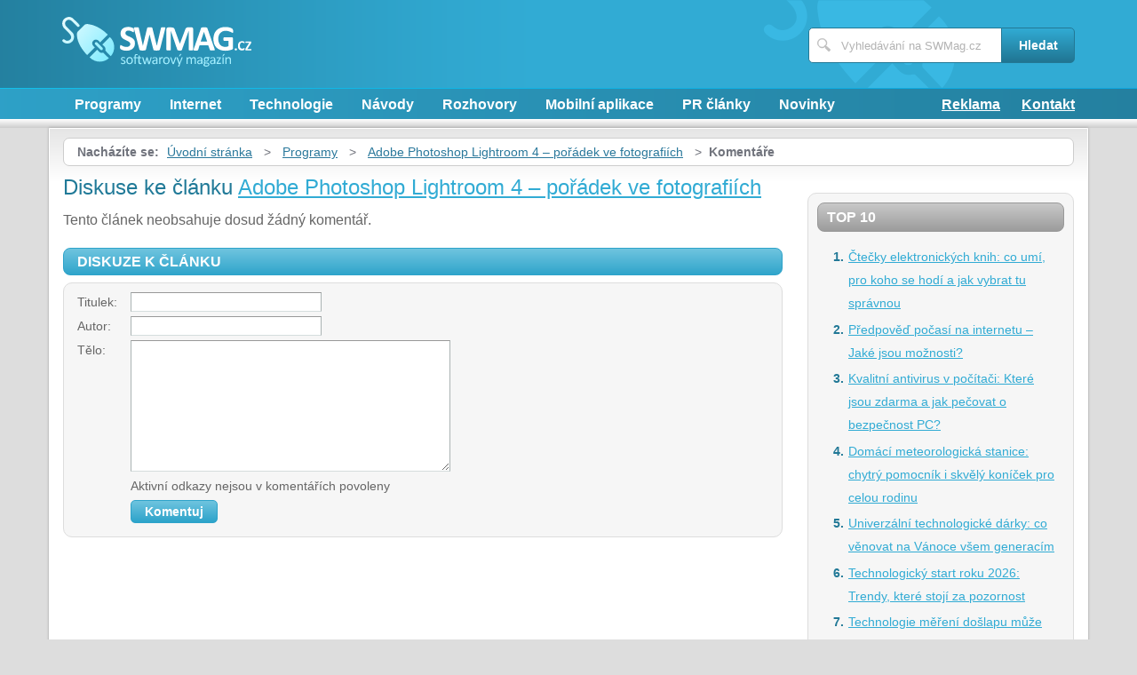

--- FILE ---
content_type: text/html; charset=UTF-8
request_url: https://www.swmag.cz/992/adobe-photoshop-lightroom-4-poradek-ve-fotografiich/komentare/
body_size: 4314
content:
<!DOCTYPE html>
<!--[if IE 7 ]>    <html lang="cs" class="ie7 no-js"> <![endif]-->
<!--[if IE 8 ]>    <html lang="cs" class="ie8 no-js"> <![endif]-->
<!--[if IE 9 ]>    <html lang="cs" class="ie9 no-js"> <![endif]-->
<!--[if (gt IE 9)|!(IE)]><!--> <html lang="cs" class="no-js"> <!--<![endif]-->
	<head>
		<meta charset="utf-8" />
		<!--[if IE]><meta http-equiv="X-UA-Compatible" content="IE=edge,chrome=1"><![endif]-->
		<meta name="author" content="all: (c) IS Development 2018; e-mail: petr@isdevelopment.cz" />
				<meta name="viewport" content="width=device-width, initial-scale=1.0, minimum-scale=1.0, maximum-scale=1.0, user-scalable=0" />
		<title>Adobe Photoshop Lightroom 4 – pořádek ve fotografiích — Komentáře — SWMag.cz</title>
					<meta name="description" content="Komentáře — Také se řadíte mezi lidi, kteří si svoje fotky z dovolené nejdříveřádně rozřadí, upraví a pak teprve je někde ukazují, tak Adobe Lightroomprostě mus ..." />
							<meta name="keywords" content="Lightroom, Adobe, fotografie, správce fotografií, fotky, foto, Lightroom 4, editor" />
							<meta property="og:title" content="Adobe Photoshop Lightroom 4 – pořádek ve fotografiích — Komentáře — SWMag.cz" />
							<meta property="og:description" content="Komentáře — Také se řadíte mezi lidi, kteří si svoje fotky z dovolené nejdříveřádně rozřadí, upraví a pak teprve je někde ukazují, tak Adobe Lightroomprostě mus ..." />
							<meta property="og:image" content="https://www.swmag.cz/assets/clanky/2012-07/clanek00992/title_clanek00992.jpg" />
				<link rel="stylesheet" type="text/css" href="/css/style.css" media="screen" />
		<link rel="stylesheet" type="text/css" href="/css/my.css" media="screen" />
		<link rel="stylesheet" type="text/css" href="/css/print.css" media="print" />
		
		<link rel="shortcut icon" href="favicon.ico?v=2" />
		<script>document.documentElement.className = document.documentElement.className.replace('no-js', 'js');</script>
		<!--[if IE 8 ]> <script src="js/respond.min.js"></script><![endif]-->
	</head>
	<body class="page-homepage">
				<p id="menu-accessibility">
			<a title="Přejít k obsahu (Klávesová zkratka: Alt + 2)" accesskey="2" href="#main">Přejít k obsahu</a>
			<span class="hide">|</span>
			<a href="#menu-main">Přejít k hlavnímu menu</a>
			<span class="hide">|</span>
			<a href="#form-search">Přejít k vyhledávání</a>
		</p>
		<div id="header">
	<div class="row-main">
		<p id="logo">
			<a href="/"><img src="/img/logo-swmag.svg" alt="SWMag.cz softwarový magazín" width="213" height="56" /></a>
		</p>
	</div>
</div>
<div id="menu-main">
	<div class="row-main">
		<a href="#" class="menu-toggle"><span class="vhide">Zobrazit menu</span></a>
		<ul class="reset menu">
				
									
					<li>
													<a class="" href="/kategorie/1/programy/">Programy</a>											</li>										
									
					<li>
													<a class="" href="/kategorie/17/internet/">Internet</a>											</li>										
									
					<li>
													<a class="" href="/kategorie/2/technologie/">Technologie</a>											</li>										
									
					<li>
													<a class="" href="/kategorie/19/navody/">Návody</a>											</li>										
									
					<li>
													<a class="" href="/kategorie/18/rozhovory/">Rozhovory</a>											</li>										
									
					<li>
													<a class="" href="/kategorie/21/mobilni-aplikace/">Mobilní aplikace</a>											</li>										
									
					<li>
													<a class="" href="/kategorie/20/pr-clanky/">PR články</a>											</li>										
							
						<li><a href="/novinky/">Novinky</a></li>
		</ul>
					<ul class="reset r">
									<li><a href="/reklama/">Reklama</a></li>
									<li><a href="/kontakt/">Kontakt</a></li>
							</ul>	
			</div>
</div>
<div class="box-strip">
	<div class="row-main">
		<div class="box-adv">
					</div>
	</div>
</div>		
		<div id="main">
			<div class="row-main">
				<div class="content-main">
					<p id="menu-breadcrumb">
													<strong>Nacházíte se:</strong>
																		
																						<a href="/">Úvodní stránka</a>									
																	
															&nbsp;&gt;&nbsp;
																															<a href="/kategorie/1/programy/">Programy</a>																	
																	
															&nbsp;&gt;&nbsp;
																						<a href="/992/adobe-photoshop-lightroom-4-poradek-ve-fotografiich/">Adobe Photoshop Lightroom 4 – pořádek ve fotografiích</a>									
																	
															&nbsp;&gt;&nbsp;
																						<strong>Komentáře</strong>
									
														
						
				</p>
				<div class="row">
					<div class="col col-content">
						<h1>Diskuse ke článku <a href="/992/adobe-photoshop-lightroom-4-poradek-ve-fotografiich/">Adobe Photoshop Lightroom 4 – pořádek ve fotografiích</a></h1>
<div class="crossroad-comment">
				
		<p>Tento článek neobsahuje dosud žádný komentář.</p>	
	</div>

<form id="comment" class="form-discusion" action="/992/adobe-photoshop-lightroom-4-poradek-ve-fotografiich/komentare/#addComment" method="post">										
	<h2 class="heading secondary">Diskuze k článku</h2>
	<div class="inner">
		<p class="inp-row">
			<label for="CommentForm_subject">Titulek:</label>			<span class="inp-fix">
				<input size="30" class="inp-text {validate:{required:true, maxlength:100, messages:{required:&quot;Nutno vyplnit.&quot;, maxlength:&quot;Maximální délka je 100 znaků.&quot;}}}" name="CommentForm[subject]" id="CommentForm_subject" type="text" />							</span>
		</p>
		<p class="inp-row">
			<label for="CommentForm_author">Autor:</label>			<span class="inp-fix">
				<input size="30" class="inp-text {validate:{required:true, maxlength:75, messages:{required:&quot;Nutno vyplnit.&quot;, maxlength:&quot;Maximální délka je 75 znaků.&quot;}}}" name="CommentForm[author]" id="CommentForm_author" type="text" maxlength="75" />							</span>
		</p>
		<p class="inp-row">
			<label for="CommentForm_body">Tělo:</label>			<span class="inp-fix">
				<textarea cols="75" rows="10" class="inp-text {validate:{required:true, maxlength:8000, messages:{required:&quot;Nutno vyplnit.&quot;, maxlength:&quot;Maximální délka je 8000 znaků.&quot;}}}" name="CommentForm[body]" id="CommentForm_body"></textarea>							</span>
		</p>
		<p class="inp-row">
			Aktivní odkazy nejsou v komentářích povoleny		</p>
		<p class="btn-wrap">
			<button class="btn" type="submit" id="button_send" name="addComment"><span>Komentuj</span></button>
			<input type="hidden" value="992" name="article_id" id="article_id" />			<input type="hidden" value="adobe-photoshop-lightroom-4-poradek-ve-fotografiich" name="article_slug" id="article_slug" />			<input type="hidden" value="Adobe Photoshop Lightroom 4 – pořádek ve fotografiích" name="article_name" id="article_name" />			<input type="hidden" value="" name="discussion_id" id="discussion_id" />		</p>
	</div>
</form>						
					</div>
					<div class="col col-side">
						
<div class="box-bnr">
	</div>
<div class="box-side">
			<h3 class="heading">Top 10</h3>	
		<ol>		
									
				<li><a title="Čtečky elektronických knih: co umí, pro koho se hodí a jak vybrat tu správnou" href="/1917/ctecky-elektronickych-knih-co-umi-pro-koho-se-hodi-a-jak-vybrat-tu-spravnou/">Čtečky elektronických knih: co umí, pro koho se hodí a jak vybrat tu správnou</a></li>
									
				<li><a title="Předpověď počasí na internetu – Jaké jsou možnosti?" href="/1534/predpoved-pocasi-2016/">Předpověď počasí na internetu – Jaké jsou možnosti?</a></li>
									
				<li><a title="Kvalitní antivirus v počítači: Které jsou zdarma a jak pečovat o bezpečnost PC?" href="/1907/kvalitni-antivirus-v-pocitaci-ktere-jsou-zdarma-a-jak-pecovat-o-bezpecnost-pc/">Kvalitní antivirus v počítači: Které jsou zdarma a jak pečovat o bezpečnost PC?</a></li>
									
				<li><a title="Domácí meteorologická stanice: chytrý pomocník i skvělý koníček pro celou rodinu" href="/1911/domaci-meteorologicka-stanice-chytry-pomocnik-i-skvely-konicek-pro-celou-rodinu/">Domácí meteorologická stanice: chytrý pomocník i skvělý koníček pro celou rodinu</a></li>
									
				<li><a title="Univerzální technologické dárky: co věnovat na Vánoce všem generacím" href="/1914/univerzalni-technologicke-darky-co-venovat-na-vanoce-vsem-generacim/">Univerzální technologické dárky: co věnovat na Vánoce všem generacím</a></li>
									
				<li><a title="Technologický start roku 2026: Trendy, které stojí za pozornost" href="/1915/technologicky-start-roku-2026-trendy-ktere-stoji-za-pozornost/">Technologický start roku 2026: Trendy, které stojí za pozornost</a></li>
									
				<li><a title="Technologie měření došlapu může odhalit, proč vás bolí nohy nebo záda" href="/1908/technologie-mereni-doslapu-muze-odhalit-proc-vas-boli-nohy-nebo-zada/">Technologie měření došlapu může odhalit, proč vás bolí nohy nebo záda</a></li>
									
				<li><a title="Jak díky technice „hlídat“ nemocného dospělého, který se může ztratit? " href="/1910/jak-diky-technice-hlidat-nemocneho-dospeleho-ktery-se-muze-ztratit/">Jak díky technice „hlídat“ nemocného dospělého, který se může ztratit? </a></li>
									
				<li><a title="Proč nestačí chránit jen počítač: zabezpečte i svůj mobil, než bude pozdě" href="/1913/proc-nestaci-chranit-jen-pocitac-zabezpecte-i-svuj-mobil-nez-bude-pozde/">Proč nestačí chránit jen počítač: zabezpečte i svůj mobil, než bude pozdě</a></li>
									
				<li><a title="Chytré funkce mobilních telefonů: Nejen zábava, ale i každodenní pomocník" href="/1909/chytre-funkce-mobilnich-telefonu-nejen-zabava-ale-i-kazdodenni-pomocnik/">Chytré funkce mobilních telefonů: Nejen zábava, ale i každodenní pomocník</a></li>
						
		</ol>		
		<h3 class="heading">Tagy</h3>	
	<p class="tag-cloud">		
				
						
				<a class="tag-9" href="/vyhledavani/syst%C3%A9m-automatick%C3%A9ho-p%C5%99ivol%C3%A1n%C3%AD-pomoci%2C-eCall%2C/">systém automatického přivolání pomoci, eCall,</a>			
						
				<a class="tag-3" href="/vyhledavani/Pravopis/">Pravopis</a>			
						
				<a class="tag-4" href="/vyhledavani/antivirus/">antivirus</a>			
						
				<a class="tag-5" href="/vyhledavani/p%C5%99eklada%C4%8D%2C-translator/">překladač, translator</a>			
						
				<a class="tag-2" href="/vyhledavani/Google/">Google</a>			
						
				<a class="tag-8" href="/vyhledavani/aplikace-pro-zdrav%C3%AD%2C-zdravotn%C3%AD-aplikace/">aplikace pro zdraví, zdravotní aplikace</a>			
						
				<a class="tag-6" href="/vyhledavani/st%C5%99ih/">střih</a>			
						
				<a class="tag-7" href="/vyhledavani/Windows/">Windows</a>			
						
				<a class="tag-1" href="/vyhledavani/antivirus%2C-jak-zabezpe%C4%8Dit-po%C4%8D%C3%ADta%C4%8D-p%C5%99ed-napaden%C3%ADm/">antivirus, jak zabezpečit počítač před napadením</a>			
						
				<a class="tag-10" href="/vyhledavani/-Internet/"> Internet</a>			
					
					
	</p>
	<h3 class="heading">Doporučujeme</h3>
	<div id='advise' class='not4bbtext'>
				
						
				<p>Máte tiskárnu? Ať již jste firma či spotřebitel, vyzkoušejte naše tonery ve slevě. <a href="https://www.tonerynaplne.cz/hp" title="Tonery a náplně do tiskáren Hewlett Packard">Tonery a náplně do tiskáren HP</a> máme za bezkonkurenční ceny.</p>			
				
					
	</div>
	<div id='other_articles_content'>
		Prosím čekejte ... 
	</div>
</div>
						
					</div>
				</div>
			</div>
		</div>
		<div class="box-search">
	<div class="row-main">
		<a href="#" class="toggle-search"><span class="vhide">Zobrazit vyhledávání</span></a>
		<form id="form-search" action="/article/search/" method="post">			<p>
				<label for="search" class="vhide">Hledat</label>
				<span class="inp-fix">
					<span class="icon icon-search"></span>
					<input type="text" class="inp-text" name="search" id="search" placeholder="Vyhledávání na SWMag.cz" />
				</span>
			</p>
			<p>
				<button type="submit" class="btn">
					<span>Hledat</span>
				</button>
			</p>
		</form>	</div>
</div>		<div id="footer">
			<div class="row-main">
	<p class="top">
		<a href="#main" class="js-slide-to"><span class="vhide">Nahoru</span></a>
	</p>
			<ul class="menu-footer">
							<li><a href="/kontakt/">Kontakt</a></li>				
							<li><a href="/reklama/">Reklama</a></li>				
					</ul>	
		<p class="img medianest">
		<a href="http://www.medianest.cz/" target="_blank"><img src="/img/logo-media-nest.svg" alt="Media nest" width="130" height="47"></a>
	</p>
	<p class="cnt">
		<strong>SWMag.cz</strong> - softwarový magazím (ISSN 1802-856X) <a class="rss" href="/feed/type/article/"><img width="16" height="11" src="/img/illust/rss.jpg" alt="RSS" /></a><br />
		Přebírání textů z těchto stránek je bez svolení autora trestné.
	</p>
</div>		</div>
				<script type="text/javascript" src="/min/serve/g/default_js/1679045366/"></script>		
		<script>
			App.run({})
		</script>
				<script>
  (function(i,s,o,g,r,a,m){i['GoogleAnalyticsObject']=r;i[r]=i[r]||function(){
  (i[r].q=i[r].q||[]).push(arguments)},i[r].l=1*new Date();a=s.createElement(o),
  m=s.getElementsByTagName(o)[0];a.async=1;a.src=g;m.parentNode.insertBefore(a,m)
  })(window,document,'script','https://www.google-analytics.com/analytics.js','ga');
  ga('create', 'UA-603021-6', 'auto');
  ga('send', 'pageview');
</script>	</body>
</html>

--- FILE ---
content_type: text/html; charset=UTF-8
request_url: https://www.swmag.cz/autocomplete/generateOtherArticles
body_size: 693
content:
<h2 class='heading'>Články z HerniMag.cz</h2><ol><li><a title="Recenze Liška podšitá: Duet – štychová spolupráce" href="http://www.hernimag.cz/1040/recenze-liska-podsita-duet-stychova-spoluprace/">Recenze Liška podšitá: Duet – štychová spolupráce</a></li><li><a title="Recenze Stezky tukanů – kreslení do deskové hry" href="http://www.hernimag.cz/1039/recenze-stezky-tukanu-kresleni-do-deskove-hry/">Recenze Stezky tukanů – kreslení do deskové hry</a></li><li><a title="Recenze Liška Podšitá – taktické hody plné intrik" href="http://www.hernimag.cz/1038/recenze-liska-podsita-takticke-hody-plne-intrik/">Recenze Liška Podšitá – taktické hody plné intrik</a></li><li><a title="Odhodlaní: Normandie – druhá světová válka v deskové podobě " href="http://www.hernimag.cz/1037/odhodlani-normandie-druha-svetova-valka-v-deskove-podobe/">Odhodlaní: Normandie – druhá světová válka v deskové podobě </a></li><li><a title="Maškarní Bál – odhalte pohádkové postavy " href="http://www.hernimag.cz/1035/maskarni-bal-odhalte-pohadkove-postavy/">Maškarní Bál – odhalte pohádkové postavy </a></li><li><a title="Hry na PS4 jako skvělý vánoční dárek" href="http://www.hernimag.cz/1034/hry-na-ps4-jako-skvely-vanocni-darek/">Hry na PS4 jako skvělý vánoční dárek</a></li><li><a title="Devil May Cry 5: Special Edition – démonická rubačka v novém " href="http://www.hernimag.cz/1033/devil-may-cry-5-special-edition-demonicka-rubacka-v-novem/">Devil May Cry 5: Special Edition – démonická rubačka v novém </a></li><li><a title="Jak se vypořádat s koronakrizí jako samoživitelka" href="http://www.hernimag.cz/1031/jak-se-vyporadat-s-koronakrizi-jako-samozivitelka/">Jak se vypořádat s koronakrizí jako samoživitelka</a></li><li><a title="Dragomino – průzkum a lov draků" href="http://www.hernimag.cz/1032/dragomino-pruzkum-a-lov-draku/">Dragomino – průzkum a lov draků</a></li><li><a title="Jak se zabavit doma? Zkuste online hry, s návodem je zvládnete" href="http://www.hernimag.cz/1030/jak-se-zabavit-doma-zkuste-online-hry-s-navodem-je-zvladnete/">Jak se zabavit doma? Zkuste online hry, s návodem je zvládnete</a></li></ol>

--- FILE ---
content_type: image/svg+xml
request_url: https://www.swmag.cz/img/logo-swmag.svg
body_size: 6357
content:
<?xml version="1.0" encoding="utf-8"?>
<!-- Generator: Adobe Illustrator 19.2.0, SVG Export Plug-In . SVG Version: 6.00 Build 0)  -->
<svg version="1.1" id="Vrstva_1" xmlns="http://www.w3.org/2000/svg" xmlns:xlink="http://www.w3.org/1999/xlink" x="0px" y="0px"
	 width="276.4px" height="72.5px" viewBox="0 0 276.4 72.5" enable-background="new 0 0 276.4 72.5" xml:space="preserve">
<g>
	<g>
		<defs>
			<path id="SVGID_1_" d="M45.7,42.7c-2.4-2.6-2.5-5.8-0.2-8c2.3-2.2,5.5-2.1,8,0.4c0.7,0.6,1.2,1.5,1.7,2.1c4-4,7.6-7.6,11.4-11.4
				c-1.6-1.4-3.2-3-4.9-4.4c-7-5.6-14.6-9.8-23.6-10.9c-2.4-0.3-4.5,0-6.3,1.8c-2.9,2.9-5.8,5.9-8.7,8.8c-1.6,1.6-1.9,3.5-1.7,5.7
				c1.2,11.8,7.5,20.8,15,29c3.8-3.8,7.4-7.4,11.2-11.3C47.1,44,46.3,43.4,45.7,42.7z"/>
		</defs>
		<clipPath id="SVGID_2_">
			<use xlink:href="#SVGID_1_"  overflow="visible"/>
		</clipPath>
		
			<linearGradient id="SVGID_3_" gradientUnits="userSpaceOnUse" x1="-5.6093" y1="432.5612" x2="83.2547" y2="357.9954" gradientTransform="matrix(1 0 0 -1 0 428.188)">
			<stop  offset="0" style="stop-color:#F5FEFF"/>
			<stop  offset="1" style="stop-color:#6EE9FF"/>
		</linearGradient>
		<rect x="-5.3" y="-4.7" clip-path="url(#SVGID_2_)" fill="url(#SVGID_3_)" width="88.3" height="75.2"/>
	</g>
</g>
<g>
	<g>
		<defs>
			<path id="SVGID_4_" d="M6,13.9C3.9,11.7,3.6,9,5.1,6.7c1.9-3,6-3.4,8.7-0.8c2.7,2.5,5.2,5.2,7.8,7.8c1,1,2,1.4,3.2,0.4
				c1-0.8,1-2-0.2-3.2c-2.9-2.9-5.7-5.9-8.7-8.6C13.3,0,10.1-0.6,6.7,0.6c-7,2.3-8.9,10.8-3.5,16.4c2.6,2.7,5.5,5.3,8,8.1
				c1,1,1.7,2.5,1.9,3.9c0.3,2.2-0.9,4-2.9,5.1c-2.2,1.2-4.3,0.9-6.2-0.6c-1.2-1-2.2-1.4-3.3-0.2c-1,1-0.6,2.2,0.8,3.4
				c1.8,1.5,3.9,2.2,6.2,2.2c3.9,0,7.4-2.3,8.9-5.8c1.6-3.7,0.8-7.9-2-10.8C11.6,19.4,8.7,16.7,6,13.9z"/>
		</defs>
		<clipPath id="SVGID_5_">
			<use xlink:href="#SVGID_4_"  overflow="visible"/>
		</clipPath>
		
			<linearGradient id="SVGID_6_" gradientUnits="userSpaceOnUse" x1="-5.6093" y1="432.5612" x2="83.2547" y2="357.9954" gradientTransform="matrix(1 0 0 -1 0 428.188)">
			<stop  offset="0" style="stop-color:#F5FEFF"/>
			<stop  offset="1" style="stop-color:#6EE9FF"/>
		</linearGradient>
		<rect x="-5.3" y="-4.7" clip-path="url(#SVGID_5_)" fill="url(#SVGID_6_)" width="88.3" height="75.2"/>
	</g>
</g>
<g>
	<g>
		<defs>
			<path id="SVGID_7_" d="M69.7,29.3c-3.6,3.6-7.2,7.2-11.1,11.1c0.9,0.8,1.9,1.6,2.8,2.4c1.6,1.5,2.2,3.3,1.7,5.4
				c-0.1,0.4,0,1,0.2,1.3c2.5,2.7,5.1,5.3,7.6,8C77.5,50.5,78.4,37.6,69.7,29.3z"/>
		</defs>
		<clipPath id="SVGID_8_">
			<use xlink:href="#SVGID_7_"  overflow="visible"/>
		</clipPath>
		
			<linearGradient id="SVGID_9_" gradientUnits="userSpaceOnUse" x1="-5.6093" y1="432.5612" x2="83.2547" y2="357.9954" gradientTransform="matrix(1 0 0 -1 0 428.188)">
			<stop  offset="0" style="stop-color:#F5FEFF"/>
			<stop  offset="1" style="stop-color:#6EE9FF"/>
		</linearGradient>
		<rect x="-5.3" y="-4.7" clip-path="url(#SVGID_8_)" fill="url(#SVGID_9_)" width="88.3" height="75.2"/>
	</g>
</g>
<g>
	<g>
		<defs>
			<path id="SVGID_10_" d="M59.1,52.3c-2.2,0.5-4.1-0.2-5.6-1.8c-0.8-0.9-1.6-1.8-2.4-2.6c-3.8,3.8-7.4,7.4-11.1,11
				c8.5,8.9,21.3,7.8,28.2,1.4c-2.7-2.6-5.3-5.3-8-7.8C60,52.2,59.4,52.2,59.1,52.3z"/>
		</defs>
		<clipPath id="SVGID_11_">
			<use xlink:href="#SVGID_10_"  overflow="visible"/>
		</clipPath>
		
			<linearGradient id="SVGID_12_" gradientUnits="userSpaceOnUse" x1="-5.6093" y1="432.5612" x2="83.2547" y2="357.9954" gradientTransform="matrix(1 0 0 -1 0 428.188)">
			<stop  offset="0" style="stop-color:#F5FEFF"/>
			<stop  offset="1" style="stop-color:#6EE9FF"/>
		</linearGradient>
		<rect x="-5.3" y="-4.7" clip-path="url(#SVGID_11_)" fill="url(#SVGID_12_)" width="88.3" height="75.2"/>
	</g>
</g>
<g>
	<g>
		<defs>
			<path id="SVGID_13_" d="M48.2,37.4c-0.9,0.9-0.8,1.9,0,2.8c2.6,2.7,5.2,5.3,8,7.9c0.5,0.4,1.7,0.7,2.3,0.2
				c1.6-1.2,0.7-2.9,0.3-3.3c-2.5-2.5-5-5.1-7.6-7.6C50.2,36.6,49.2,36.5,48.2,37.4z"/>
		</defs>
		<clipPath id="SVGID_14_">
			<use xlink:href="#SVGID_13_"  overflow="visible"/>
		</clipPath>
		
			<linearGradient id="SVGID_15_" gradientUnits="userSpaceOnUse" x1="-5.6093" y1="432.5612" x2="83.2547" y2="357.9954" gradientTransform="matrix(1 0 0 -1 0 428.188)">
			<stop  offset="0" style="stop-color:#F5FEFF"/>
			<stop  offset="1" style="stop-color:#6EE9FF"/>
		</linearGradient>
		<rect x="-5.3" y="-4.7" clip-path="url(#SVGID_14_)" fill="url(#SVGID_15_)" width="88.3" height="75.2"/>
	</g>
</g>
<path fill="#FFFFFF" d="M255.2,47.4c0,0.6-0.1,1-0.3,1.3c-0.2,0.2-0.6,0.3-1.2,0.3c-0.6,0-1-0.1-1.2-0.3c-0.2-0.2-0.3-0.6-0.3-1.2
	c0-0.6,0.1-1.1,0.3-1.3c0.2-0.2,0.6-0.3,1.2-0.3c0.6,0,0.9,0.1,1.2,0.3C255.1,46.4,255.2,46.8,255.2,47.4z"/>
<g>
	<g>
		<path fill="#FFFFFF" d="M106.3,38.8c0,1.8-0.3,3.3-1,4.6c-0.7,1.3-1.5,2.4-2.7,3.3c-1.1,0.9-2.4,1.6-3.9,2
			c-1.5,0.5-3.1,0.7-4.8,0.7c-1.2,0-2.2-0.1-3.2-0.3c-1-0.2-1.9-0.4-2.6-0.7c-0.8-0.3-1.4-0.5-1.9-0.8c-0.5-0.3-0.9-0.6-1.1-0.8
			c-0.2-0.2-0.4-0.5-0.5-1c-0.1-0.4-0.1-1-0.1-1.8c0-0.5,0-1,0.1-1.3c0-0.4,0.1-0.7,0.2-0.9c0.1-0.2,0.2-0.4,0.3-0.5
			c0.1-0.1,0.3-0.1,0.5-0.1c0.2,0,0.6,0.1,1,0.4c0.4,0.3,1,0.6,1.7,0.9c0.7,0.3,1.5,0.7,2.5,0.9c1,0.3,2.1,0.4,3.3,0.4
			c0.8,0,1.6-0.1,2.2-0.3c0.7-0.2,1.2-0.5,1.7-0.8c0.5-0.4,0.8-0.8,1.1-1.3c0.2-0.5,0.4-1.1,0.4-1.8c0-0.8-0.2-1.4-0.6-2
			c-0.4-0.5-1-1-1.6-1.5c-0.7-0.4-1.4-0.8-2.3-1.2c-0.8-0.4-1.7-0.8-2.6-1.2c-0.9-0.4-1.8-0.9-2.6-1.4c-0.8-0.5-1.6-1.2-2.3-1.9
			c-0.7-0.7-1.2-1.6-1.6-2.6c-0.4-1-0.6-2.2-0.6-3.6c0-1.6,0.3-3,0.9-4.2c0.6-1.2,1.4-2.2,2.4-3c1-0.8,2.2-1.4,3.6-1.8
			c1.4-0.4,2.8-0.6,4.4-0.6c0.8,0,1.6,0.1,2.4,0.2c0.8,0.1,1.5,0.3,2.2,0.5c0.7,0.2,1.3,0.4,1.8,0.7c0.5,0.3,0.9,0.5,1.1,0.6
			c0.2,0.2,0.3,0.3,0.4,0.4c0.1,0.1,0.1,0.3,0.2,0.5c0,0.2,0.1,0.5,0.1,0.8c0,0.3,0,0.7,0,1.1c0,0.5,0,0.9,0,1.3
			c0,0.3-0.1,0.6-0.1,0.9c-0.1,0.2-0.1,0.4-0.3,0.5c-0.1,0.1-0.3,0.2-0.5,0.2s-0.5-0.1-0.9-0.4c-0.4-0.2-0.9-0.5-1.5-0.8
			c-0.6-0.3-1.3-0.5-2.1-0.8c-0.8-0.2-1.7-0.4-2.6-0.4c-0.7,0-1.4,0.1-1.9,0.3c-0.6,0.2-1,0.4-1.4,0.8c-0.4,0.3-0.6,0.7-0.8,1.2
			c-0.2,0.4-0.3,0.9-0.3,1.4c0,0.7,0.2,1.4,0.6,1.9c0.4,0.5,1,1,1.6,1.5c0.7,0.4,1.5,0.8,2.3,1.2c0.9,0.4,1.7,0.8,2.6,1.2
			c0.9,0.4,1.8,0.9,2.6,1.4c0.9,0.5,1.6,1.2,2.3,1.9c0.7,0.7,1.2,1.6,1.6,2.6C106.1,36.3,106.3,37.5,106.3,38.8z"/>
	</g>
</g>
<g>
	<g>
		<path fill="#FFFFFF" d="M142.9,47.1c-0.1,0.4-0.2,0.7-0.4,1c-0.2,0.2-0.5,0.4-0.8,0.6c-0.4,0.1-0.8,0.2-1.4,0.3
			c-0.6,0-1.3,0.1-2.2,0.1c-1,0-1.8,0-2.4-0.1c-0.6,0-1.1-0.1-1.4-0.3c-0.3-0.1-0.6-0.3-0.8-0.6c-0.2-0.3-0.3-0.6-0.4-1l-5.4-21.3
			h-0.1l-5.1,21.3c-0.1,0.4-0.2,0.7-0.4,1c-0.2,0.3-0.4,0.4-0.7,0.6c-0.3,0.1-0.8,0.2-1.4,0.3c-0.6,0-1.3,0.1-2.3,0.1
			c-1,0-1.8,0-2.4-0.1c-0.6,0-1.1-0.1-1.4-0.3c-0.3-0.1-0.6-0.3-0.8-0.6c-0.2-0.3-0.3-0.6-0.4-1l-7.6-29.3c-0.2-0.6-0.2-1.1-0.3-1.5
			c0-0.4,0.1-0.6,0.3-0.8c0.2-0.2,0.6-0.3,1.1-0.3c0.5,0,1.2-0.1,2.1-0.1c0.8,0,1.5,0,1.9,0c0.5,0,0.8,0.1,1.1,0.2
			c0.2,0.1,0.4,0.2,0.5,0.4c0.1,0.2,0.2,0.4,0.2,0.8l5.9,25.7h0l6.1-25.5c0.1-0.3,0.2-0.6,0.3-0.8c0.1-0.2,0.3-0.4,0.6-0.5
			c0.3-0.1,0.6-0.2,1.1-0.2c0.5,0,1.1-0.1,1.9-0.1c0.8,0,1.5,0,2,0.1c0.5,0,0.9,0.1,1.1,0.2c0.3,0.1,0.5,0.3,0.6,0.5
			c0.1,0.2,0.2,0.5,0.3,0.8l6.3,25.5h0.1l5.9-25.6c0.1-0.3,0.1-0.5,0.2-0.7c0.1-0.2,0.2-0.4,0.5-0.5c0.2-0.1,0.6-0.2,1-0.2
			c0.5,0,1.1-0.1,1.9-0.1c0.8,0,1.4,0,1.8,0.1c0.4,0,0.7,0.2,0.9,0.3c0.2,0.2,0.3,0.5,0.2,0.8c0,0.4-0.1,0.9-0.3,1.5L142.9,47.1z"/>
	</g>
</g>
<g>
	<g>
		<path fill="#FFFFFF" d="M191.3,47.9c0,0.2,0,0.3-0.1,0.5c-0.1,0.1-0.3,0.3-0.5,0.3c-0.3,0.1-0.6,0.2-1,0.2
			c-0.4,0.1-0.9,0.1-1.6,0.1c-0.6,0-1.1,0-1.6-0.1c-0.4-0.1-0.7-0.1-1-0.2c-0.2-0.1-0.4-0.2-0.5-0.3c-0.1-0.1-0.2-0.3-0.2-0.5V20.6
			h-0.1L175,47.9c-0.1,0.2-0.2,0.4-0.3,0.6c-0.2,0.1-0.4,0.3-0.6,0.4c-0.3,0.1-0.6,0.1-1,0.2c-0.4,0-0.9,0-1.5,0
			c-0.6,0-1.1,0-1.5-0.1c-0.4,0-0.8-0.1-1-0.2c-0.3-0.1-0.5-0.2-0.6-0.4c-0.2-0.1-0.3-0.3-0.3-0.5l-9.4-27.3h-0.1v27.3
			c0,0.2,0,0.3-0.1,0.5c-0.1,0.1-0.3,0.3-0.5,0.3c-0.3,0.1-0.6,0.2-1,0.2c-0.4,0.1-0.9,0.1-1.6,0.1c-0.6,0-1.1,0-1.6-0.1
			c-0.4-0.1-0.7-0.1-1-0.2c-0.3-0.1-0.4-0.2-0.5-0.3c-0.1-0.1-0.1-0.3-0.1-0.5V18c0-0.9,0.2-1.6,0.7-2c0.5-0.5,1.1-0.7,1.9-0.7h4.5
			c0.8,0,1.5,0.1,2,0.2c0.6,0.1,1.1,0.3,1.5,0.6c0.4,0.3,0.8,0.7,1,1.2c0.3,0.5,0.5,1.1,0.7,1.8l7.3,20h0.1l7.5-20
			c0.2-0.7,0.5-1.3,0.7-1.8c0.3-0.5,0.6-0.9,0.9-1.2c0.4-0.3,0.8-0.5,1.3-0.7c0.5-0.1,1-0.2,1.7-0.2h4.6c0.5,0,0.9,0.1,1.2,0.2
			c0.3,0.1,0.6,0.3,0.8,0.5c0.2,0.2,0.4,0.5,0.5,0.9s0.2,0.7,0.2,1.2V47.9z"/>
	</g>
</g>
<g>
	<g>
		<path fill="#FFFFFF" d="M222.5,46.3c0.2,0.6,0.3,1.1,0.4,1.5c0.1,0.4,0,0.6-0.2,0.8c-0.2,0.2-0.5,0.3-1,0.3c-0.5,0-1.1,0.1-2,0.1
			c-0.9,0-1.6,0-2.1,0c-0.5,0-0.9-0.1-1.1-0.2c-0.3-0.1-0.4-0.2-0.5-0.3c-0.1-0.1-0.2-0.3-0.3-0.5l-2.3-6.7h-12.6l-2.1,6.6
			c-0.1,0.2-0.2,0.4-0.3,0.6c-0.1,0.2-0.3,0.3-0.5,0.4c-0.2,0.1-0.6,0.2-1.1,0.2c-0.5,0-1.1,0.1-1.8,0.1c-0.8,0-1.4,0-1.9-0.1
			c-0.4-0.1-0.8-0.2-0.9-0.4c-0.2-0.2-0.2-0.5-0.2-0.8c0.1-0.4,0.2-0.8,0.4-1.5l10.4-29.8c0.1-0.3,0.2-0.5,0.4-0.7
			c0.1-0.2,0.4-0.3,0.7-0.4c0.3-0.1,0.7-0.2,1.3-0.2c0.5,0,1.2,0,2.1,0c1,0,1.8,0,2.4,0c0.6,0,1.1,0.1,1.4,0.2
			c0.3,0.1,0.6,0.2,0.7,0.4c0.1,0.2,0.3,0.5,0.4,0.8L222.5,46.3z M207.1,21.7L207.1,21.7L202.3,36h9.5L207.1,21.7z"/>
	</g>
</g>
<g>
	<g>
		<path fill="#FFFFFF" d="M249.9,20.5c0,0.5,0,0.9-0.1,1.3s-0.1,0.7-0.2,0.9c-0.1,0.2-0.2,0.4-0.3,0.5c-0.1,0.1-0.2,0.1-0.4,0.1
			c-0.2,0-0.6-0.2-1.1-0.5c-0.5-0.3-1.2-0.6-2-1c-0.8-0.4-1.8-0.7-3-1c-1.2-0.3-2.5-0.5-4-0.5c-1.6,0-3.1,0.3-4.4,0.8
			c-1.3,0.6-2.4,1.4-3.4,2.4c-0.9,1-1.7,2.3-2.2,3.7c-0.5,1.4-0.8,3-0.8,4.8c0,1.9,0.3,3.6,0.8,5.1c0.5,1.5,1.2,2.7,2.1,3.7
			c0.9,1,2,1.7,3.3,2.2c1.3,0.5,2.7,0.8,4.3,0.8c0.8,0,1.5-0.1,2.3-0.3c0.7-0.2,1.4-0.4,2.1-0.8v-7.8h-6.4c-0.3,0-0.6-0.2-0.7-0.6
			c-0.2-0.4-0.3-1.1-0.3-2c0-0.5,0-0.9,0.1-1.2c0-0.3,0.1-0.6,0.2-0.8c0.1-0.2,0.2-0.3,0.3-0.4c0.1-0.1,0.3-0.1,0.4-0.1h11.3
			c0.3,0,0.5,0,0.7,0.1c0.2,0.1,0.4,0.2,0.6,0.4c0.2,0.2,0.3,0.4,0.4,0.7c0.1,0.3,0.1,0.6,0.1,0.9v13.4c0,0.5-0.1,1-0.3,1.4
			c-0.2,0.4-0.6,0.7-1.1,0.9c-0.6,0.2-1.3,0.5-2.1,0.7c-0.8,0.2-1.7,0.5-2.6,0.6c-0.9,0.2-1.8,0.3-2.7,0.4c-0.9,0.1-1.8,0.1-2.7,0.1
			c-2.7,0-5.1-0.4-7.2-1.2c-2.1-0.8-3.9-1.9-5.4-3.3c-1.5-1.5-2.6-3.2-3.4-5.3c-0.8-2.1-1.2-4.5-1.2-7.2c0-2.7,0.4-5.2,1.2-7.4
			c0.8-2.2,2-4,3.5-5.6c1.5-1.5,3.4-2.7,5.5-3.5c2.2-0.8,4.6-1.2,7.2-1.2c1.5,0,2.8,0.1,4,0.3c1.2,0.2,2.2,0.4,3.1,0.7
			c0.9,0.3,1.6,0.6,2.2,0.9c0.6,0.3,1,0.6,1.2,0.9c0.2,0.2,0.4,0.6,0.5,1S249.9,19.7,249.9,20.5z"/>
	</g>
</g>
<g>
	<g>
		<path fill="#FFFFFF" d="M266.5,46.9c0,0.2,0,0.3,0,0.4c0,0.1,0,0.2,0,0.3c0,0.1,0,0.2-0.1,0.2c0,0.1-0.1,0.1-0.2,0.2
			c-0.1,0.1-0.2,0.2-0.4,0.3c-0.2,0.1-0.5,0.2-0.8,0.3c-0.3,0.1-0.7,0.2-1.1,0.3c-0.4,0.1-0.8,0.1-1.3,0.1c-0.9,0-1.7-0.1-2.4-0.4
			c-0.7-0.3-1.3-0.7-1.8-1.2c-0.5-0.5-0.9-1.2-1.2-2.1c-0.3-0.8-0.4-1.8-0.4-2.9c0-1.1,0.1-2.1,0.4-3c0.3-0.9,0.7-1.6,1.2-2.2
			c0.5-0.6,1.2-1,1.9-1.3c0.7-0.3,1.6-0.5,2.5-0.5c0.4,0,0.7,0,1.1,0.1c0.3,0.1,0.6,0.1,0.9,0.2c0.3,0.1,0.5,0.2,0.8,0.3
			c0.2,0.1,0.4,0.2,0.5,0.3c0.1,0.1,0.2,0.2,0.2,0.2c0,0.1,0.1,0.1,0.1,0.2c0,0.1,0,0.2,0,0.3c0,0.1,0,0.3,0,0.5c0,0.2,0,0.4,0,0.5
			c0,0.1,0,0.3-0.1,0.3c0,0.1-0.1,0.2-0.1,0.2c0,0-0.1,0.1-0.2,0.1c-0.1,0-0.2-0.1-0.4-0.2c-0.2-0.1-0.4-0.2-0.6-0.4
			c-0.2-0.1-0.5-0.3-0.9-0.4c-0.3-0.1-0.7-0.2-1.2-0.2c-0.5,0-1,0.1-1.4,0.3c-0.4,0.2-0.8,0.5-1,0.9c-0.3,0.4-0.5,0.9-0.7,1.4
			c-0.1,0.6-0.2,1.2-0.2,1.9c0,0.8,0.1,1.4,0.2,2s0.4,1,0.7,1.4c0.3,0.4,0.6,0.6,1.1,0.8c0.4,0.2,0.9,0.3,1.4,0.3
			c0.5,0,0.9-0.1,1.2-0.2c0.3-0.1,0.6-0.2,0.9-0.4c0.2-0.1,0.4-0.3,0.6-0.4c0.2-0.1,0.3-0.2,0.4-0.2c0.1,0,0.1,0,0.2,0
			c0,0,0.1,0.1,0.1,0.2c0,0.1,0,0.2,0.1,0.3C266.5,46.5,266.5,46.7,266.5,46.9z"/>
	</g>
</g>
<g>
	<g>
		<path fill="#FFFFFF" d="M276.4,47.8c0,0.2,0,0.4,0,0.5c0,0.1,0,0.2-0.1,0.3c0,0.1-0.1,0.1-0.1,0.2c0,0-0.1,0-0.2,0h-7.7
			c-0.3,0-0.5-0.1-0.6-0.2s-0.2-0.4-0.2-0.7v-0.4c0-0.1,0-0.3,0-0.4c0-0.1,0-0.2,0.1-0.3c0-0.1,0.1-0.2,0.2-0.4
			c0.1-0.1,0.2-0.3,0.3-0.5l5.1-8h-5c-0.1,0-0.2,0-0.2-0.1c-0.1,0-0.1-0.1-0.1-0.2c0-0.1-0.1-0.2-0.1-0.3c0-0.1,0-0.3,0-0.5
			c0-0.2,0-0.4,0-0.5c0-0.1,0-0.2,0.1-0.3c0-0.1,0.1-0.1,0.1-0.2c0.1,0,0.1,0,0.2,0h7.2c0.3,0,0.5,0.1,0.6,0.2
			c0.1,0.1,0.2,0.3,0.2,0.6v0.5c0,0.2,0,0.3,0,0.5c0,0.1,0,0.3-0.1,0.4c0,0.1-0.1,0.3-0.2,0.4c-0.1,0.1-0.2,0.3-0.3,0.5l-5,7.9h5.5
			c0.1,0,0.2,0.1,0.3,0.2C276.4,47.2,276.4,47.4,276.4,47.8z"/>
	</g>
</g>
<g>
	<path fill="#A4EFFF" d="M92.6,66c0,0.5-0.1,0.9-0.3,1.3c-0.2,0.4-0.4,0.7-0.8,0.9c-0.3,0.3-0.7,0.4-1.2,0.6
		c-0.4,0.1-0.9,0.2-1.5,0.2c-0.3,0-0.6,0-0.9-0.1c-0.3-0.1-0.6-0.1-0.8-0.2c-0.2-0.1-0.4-0.2-0.6-0.2c-0.2-0.1-0.3-0.2-0.4-0.2
		C86.1,68.1,86,68,86,67.9c0-0.1-0.1-0.3-0.1-0.5c0-0.1,0-0.2,0-0.3c0-0.1,0-0.2,0.1-0.2c0-0.1,0-0.1,0.1-0.1c0,0,0.1,0,0.1,0
		c0.1,0,0.2,0,0.3,0.1c0.1,0.1,0.3,0.2,0.5,0.3c0.2,0.1,0.5,0.2,0.8,0.3c0.3,0.1,0.6,0.1,1,0.1c0.3,0,0.6,0,0.8-0.1
		c0.2-0.1,0.4-0.2,0.6-0.3c0.2-0.1,0.3-0.3,0.4-0.5c0.1-0.2,0.1-0.4,0.1-0.7c0-0.3-0.1-0.5-0.2-0.7c-0.1-0.2-0.3-0.3-0.5-0.5
		c-0.2-0.1-0.5-0.3-0.7-0.4c-0.3-0.1-0.6-0.2-0.9-0.3c-0.3-0.1-0.6-0.2-0.9-0.4c-0.3-0.1-0.5-0.3-0.8-0.5s-0.4-0.5-0.5-0.8
		c-0.1-0.3-0.2-0.7-0.2-1.1c0-0.4,0.1-0.7,0.2-1.1c0.1-0.3,0.4-0.6,0.6-0.9c0.3-0.3,0.6-0.5,1.1-0.6c0.4-0.2,0.9-0.2,1.5-0.2
		c0.2,0,0.5,0,0.7,0.1c0.2,0,0.5,0.1,0.7,0.2c0.2,0.1,0.4,0.1,0.5,0.2c0.1,0.1,0.2,0.1,0.3,0.2c0.1,0.1,0.1,0.1,0.1,0.1
		c0,0,0,0.1,0.1,0.1c0,0.1,0,0.1,0,0.2c0,0.1,0,0.2,0,0.3c0,0.1,0,0.2,0,0.3c0,0.1,0,0.2-0.1,0.2c0,0.1-0.1,0.1-0.1,0.1
		c0,0-0.1,0-0.1,0c-0.1,0-0.2,0-0.3-0.1c-0.1-0.1-0.3-0.2-0.5-0.2c-0.2-0.1-0.4-0.2-0.7-0.2c-0.3-0.1-0.5-0.1-0.9-0.1
		c-0.3,0-0.5,0-0.8,0.1c-0.2,0.1-0.4,0.2-0.5,0.3c-0.1,0.1-0.2,0.3-0.3,0.4c-0.1,0.2-0.1,0.3-0.1,0.5c0,0.3,0.1,0.5,0.2,0.7
		c0.1,0.2,0.3,0.3,0.5,0.5c0.2,0.1,0.5,0.3,0.8,0.4c0.3,0.1,0.6,0.2,0.9,0.3c0.3,0.1,0.6,0.2,0.9,0.4c0.3,0.1,0.5,0.3,0.8,0.5
		c0.2,0.2,0.4,0.5,0.5,0.7C92.5,65.2,92.6,65.6,92.6,66z"/>
	<path fill="#A4EFFF" d="M103.2,63.7c0,0.8-0.1,1.5-0.3,2.1c-0.2,0.6-0.5,1.2-0.9,1.7c-0.4,0.5-0.9,0.8-1.5,1.1
		c-0.6,0.3-1.3,0.4-2.1,0.4c-0.8,0-1.4-0.1-2-0.3c-0.6-0.2-1-0.6-1.4-1c-0.4-0.4-0.7-1-0.9-1.6c-0.2-0.6-0.3-1.3-0.3-2.1
		c0-0.8,0.1-1.5,0.3-2.1c0.2-0.6,0.5-1.2,0.9-1.7c0.4-0.5,0.9-0.8,1.5-1.1c0.6-0.3,1.3-0.4,2.1-0.4c0.8,0,1.4,0.1,2,0.3
		c0.6,0.2,1,0.6,1.4,1c0.4,0.4,0.7,1,0.9,1.6C103.1,62.3,103.2,63,103.2,63.7z M101.4,63.8c0-0.5,0-1-0.1-1.4
		c-0.1-0.4-0.2-0.8-0.5-1.2c-0.2-0.3-0.5-0.6-0.9-0.8c-0.4-0.2-0.8-0.3-1.4-0.3c-0.5,0-0.9,0.1-1.3,0.3c-0.4,0.2-0.7,0.4-0.9,0.8
		c-0.2,0.3-0.4,0.7-0.5,1.2c-0.1,0.4-0.2,0.9-0.2,1.5c0,0.5,0,1,0.1,1.4c0.1,0.5,0.3,0.8,0.5,1.2c0.2,0.3,0.5,0.6,0.9,0.8
		c0.4,0.2,0.8,0.3,1.4,0.3c0.5,0,0.9-0.1,1.3-0.3c0.4-0.2,0.7-0.4,0.9-0.8c0.2-0.3,0.4-0.7,0.5-1.2
		C101.3,64.9,101.4,64.4,101.4,63.8z"/>
	<path fill="#A4EFFF" d="M107.3,60.3v8.2c0,0.1,0,0.1,0,0.1c0,0-0.1,0.1-0.1,0.1c-0.1,0-0.2,0-0.3,0.1c-0.1,0-0.2,0-0.4,0
		c-0.2,0-0.3,0-0.4,0c-0.1,0-0.2,0-0.3-0.1c-0.1,0-0.1-0.1-0.1-0.1c0,0,0-0.1,0-0.1v-8.2h-1.3c-0.1,0-0.2-0.1-0.2-0.2
		c-0.1-0.1-0.1-0.3-0.1-0.5c0-0.1,0-0.2,0-0.3c0-0.1,0-0.2,0.1-0.2c0-0.1,0.1-0.1,0.1-0.1c0,0,0.1,0,0.1,0h1.3v-1
		c0-0.6,0.1-1.2,0.2-1.7c0.1-0.5,0.3-0.8,0.5-1.1c0.2-0.3,0.6-0.5,0.9-0.7c0.4-0.1,0.8-0.2,1.3-0.2c0.3,0,0.5,0,0.7,0.1
		c0.2,0.1,0.4,0.1,0.5,0.1c0.1,0,0.2,0.1,0.2,0.1c0,0,0.1,0.1,0.1,0.2c0,0.1,0,0.1,0.1,0.2c0,0.1,0,0.2,0,0.3c0,0.1,0,0.2,0,0.3
		c0,0.1,0,0.1,0,0.2c0,0,0,0.1-0.1,0.1c0,0-0.1,0-0.1,0c-0.1,0-0.1,0-0.2,0c-0.1,0-0.2-0.1-0.3-0.1c-0.1,0-0.2-0.1-0.4-0.1
		c-0.1,0-0.3,0-0.5,0c-0.3,0-0.5,0-0.6,0.1c-0.2,0.1-0.3,0.2-0.4,0.4c-0.1,0.2-0.2,0.4-0.2,0.7c-0.1,0.3-0.1,0.6-0.1,1v1h4.2v-2.2
		c0,0,0-0.1,0-0.1c0,0,0.1-0.1,0.1-0.1c0.1,0,0.1-0.1,0.3-0.1c0.1,0,0.3,0,0.4,0c0.2,0,0.3,0,0.4,0c0.1,0,0.2,0,0.3,0.1
		c0.1,0,0.1,0.1,0.1,0.1c0,0,0,0.1,0,0.1v2.2h2.4c0.1,0,0.1,0,0.2,0c0,0,0.1,0.1,0.1,0.1c0,0.1,0,0.1,0.1,0.2c0,0.1,0,0.2,0,0.3
		c0,0.2,0,0.4-0.1,0.5c-0.1,0.1-0.1,0.2-0.2,0.2h-2.4v5.2c0,0.6,0.1,1.1,0.3,1.5c0.2,0.3,0.5,0.5,1,0.5c0.2,0,0.3,0,0.4,0
		c0.1,0,0.2-0.1,0.3-0.1c0.1,0,0.2-0.1,0.3-0.1c0.1,0,0.1,0,0.2,0c0,0,0.1,0,0.1,0c0,0,0,0,0.1,0.1c0,0,0,0.1,0,0.2
		c0,0.1,0,0.2,0,0.3c0,0.2,0,0.4,0,0.5c0,0.1-0.1,0.2-0.1,0.3c-0.1,0.1-0.1,0.1-0.2,0.2c-0.1,0-0.2,0.1-0.4,0.1
		c-0.1,0-0.3,0.1-0.5,0.1c-0.2,0-0.3,0-0.5,0c-0.5,0-0.9-0.1-1.3-0.2c-0.3-0.1-0.6-0.3-0.9-0.6c-0.2-0.3-0.4-0.6-0.5-1
		c-0.1-0.4-0.2-0.9-0.2-1.4v-5.5H107.3z"/>
	<path fill="#A4EFFF" d="M130.7,59.2c0,0,0,0.1,0,0.2c0,0.1,0,0.2-0.1,0.3l-2.7,8.9c0,0.1-0.1,0.1-0.1,0.2c0,0-0.1,0.1-0.2,0.1
		c-0.1,0-0.2,0-0.3,0.1c-0.1,0-0.3,0-0.5,0c-0.2,0-0.4,0-0.5,0c-0.1,0-0.3,0-0.3-0.1c-0.1,0-0.2-0.1-0.2-0.1c0,0-0.1-0.1-0.1-0.2
		l-2-6.8l0-0.1l0,0.1l-1.8,6.8c0,0.1-0.1,0.1-0.1,0.2c0,0-0.1,0.1-0.2,0.1c-0.1,0-0.2,0-0.3,0.1c-0.1,0-0.3,0-0.5,0
		c-0.2,0-0.4,0-0.5,0c-0.1,0-0.2,0-0.3-0.1c-0.1,0-0.2-0.1-0.2-0.1c0,0-0.1-0.1-0.1-0.2l-2.7-8.9c0-0.1-0.1-0.2-0.1-0.3
		c0-0.1,0-0.1,0-0.2c0-0.1,0-0.1,0-0.1c0,0,0.1-0.1,0.1-0.1c0.1,0,0.2,0,0.3,0c0.1,0,0.2,0,0.4,0c0.2,0,0.3,0,0.5,0
		c0.1,0,0.2,0,0.3,0.1c0.1,0,0.1,0.1,0.1,0.1c0,0,0.1,0.1,0.1,0.2l2.2,7.7l0,0.1l0-0.1l2.1-7.7c0-0.1,0-0.1,0.1-0.2
		c0,0,0.1-0.1,0.1-0.1c0.1,0,0.1,0,0.3-0.1c0.1,0,0.2,0,0.4,0c0.2,0,0.3,0,0.4,0c0.1,0,0.2,0,0.3,0.1c0.1,0,0.1,0.1,0.1,0.1
		c0,0,0,0.1,0.1,0.1l2.2,7.7l0,0.1l0-0.1l2.2-7.7c0-0.1,0-0.1,0.1-0.2c0,0,0.1-0.1,0.1-0.1c0.1,0,0.2,0,0.3-0.1c0.1,0,0.3,0,0.4,0
		c0.2,0,0.3,0,0.4,0c0.1,0,0.2,0,0.2,0.1c0.1,0,0.1,0.1,0.1,0.1C130.7,59,130.7,59.1,130.7,59.2z"/>
	<path fill="#A4EFFF" d="M139.1,68.5c0,0.1,0,0.1-0.1,0.2c-0.1,0-0.1,0.1-0.2,0.1c-0.1,0-0.2,0-0.4,0c-0.2,0-0.3,0-0.4,0
		c-0.1,0-0.2,0-0.2-0.1c0,0-0.1-0.1-0.1-0.2v-0.9c-0.4,0.4-0.9,0.8-1.4,1c-0.5,0.2-1,0.4-1.6,0.4c-0.5,0-0.9-0.1-1.3-0.2
		c-0.4-0.1-0.7-0.3-1-0.6c-0.3-0.2-0.5-0.5-0.7-0.9c-0.2-0.4-0.2-0.8-0.2-1.2c0-0.5,0.1-1,0.3-1.4c0.2-0.4,0.5-0.7,0.9-1
		c0.4-0.3,0.9-0.4,1.5-0.6c0.6-0.1,1.2-0.2,2-0.2h1.3v-0.7c0-0.4,0-0.7-0.1-1c-0.1-0.3-0.2-0.5-0.4-0.7c-0.2-0.2-0.4-0.3-0.7-0.4
		c-0.3-0.1-0.6-0.1-1-0.1c-0.4,0-0.8,0.1-1.1,0.2c-0.3,0.1-0.6,0.2-0.9,0.3c-0.3,0.1-0.5,0.2-0.6,0.3c-0.2,0.1-0.3,0.2-0.4,0.2
		c-0.1,0-0.1,0-0.1,0c0,0-0.1-0.1-0.1-0.1c0-0.1-0.1-0.1-0.1-0.2c0-0.1,0-0.2,0-0.3c0-0.2,0-0.3,0-0.4c0-0.1,0.1-0.2,0.2-0.3
		c0.1-0.1,0.3-0.2,0.5-0.3c0.2-0.1,0.5-0.2,0.8-0.3c0.3-0.1,0.6-0.2,1-0.2c0.4-0.1,0.7-0.1,1.1-0.1c0.7,0,1.2,0.1,1.7,0.2
		c0.5,0.2,0.9,0.4,1.1,0.7c0.3,0.3,0.5,0.7,0.6,1.1c0.1,0.4,0.2,0.9,0.2,1.5V68.5z M137.4,64.3H136c-0.5,0-0.9,0-1.2,0.1
		c-0.3,0.1-0.6,0.2-0.9,0.4c-0.2,0.2-0.4,0.3-0.5,0.6c-0.1,0.2-0.2,0.5-0.2,0.8c0,0.5,0.2,0.9,0.5,1.2c0.3,0.3,0.7,0.4,1.3,0.4
		c0.4,0,0.9-0.1,1.2-0.3c0.4-0.2,0.8-0.6,1.2-1V64.3z"/>
	<path fill="#A4EFFF" d="M147.2,59.8c0,0.2,0,0.3,0,0.4c0,0.1,0,0.2,0,0.2c0,0.1,0,0.1-0.1,0.1c0,0-0.1,0-0.1,0c-0.1,0-0.1,0-0.2,0
		c-0.1,0-0.2-0.1-0.3-0.1c-0.1,0-0.2-0.1-0.3-0.1c-0.1,0-0.3,0-0.4,0c-0.2,0-0.3,0-0.5,0.1c-0.2,0.1-0.3,0.2-0.5,0.3
		c-0.2,0.2-0.4,0.4-0.6,0.6c-0.2,0.3-0.4,0.6-0.7,1v6.1c0,0.1,0,0.1,0,0.1c0,0-0.1,0.1-0.1,0.1c-0.1,0-0.1,0-0.3,0.1
		c-0.1,0-0.3,0-0.4,0c-0.2,0-0.3,0-0.4,0c-0.1,0-0.2,0-0.3-0.1c-0.1,0-0.1-0.1-0.1-0.1c0,0,0-0.1,0-0.1v-9.3c0-0.1,0-0.1,0-0.1
		c0,0,0.1-0.1,0.1-0.1c0.1,0,0.1-0.1,0.2-0.1c0.1,0,0.2,0,0.4,0c0.2,0,0.3,0,0.4,0c0.1,0,0.2,0,0.2,0.1c0.1,0,0.1,0.1,0.1,0.1
		c0,0,0,0.1,0,0.1v1.4c0.3-0.4,0.5-0.7,0.7-0.9c0.2-0.2,0.4-0.4,0.6-0.6c0.2-0.1,0.4-0.2,0.6-0.3c0.2-0.1,0.4-0.1,0.6-0.1
		c0.1,0,0.2,0,0.3,0c0.1,0,0.2,0,0.4,0.1c0.1,0,0.2,0.1,0.3,0.1c0.1,0,0.2,0.1,0.2,0.1c0,0,0.1,0.1,0.1,0.1c0,0,0,0.1,0,0.1
		c0,0,0,0.1,0,0.2C147.2,59.5,147.2,59.6,147.2,59.8z"/>
	<path fill="#A4EFFF" d="M156.9,63.7c0,0.8-0.1,1.5-0.3,2.1c-0.2,0.6-0.5,1.2-0.9,1.7c-0.4,0.5-0.9,0.8-1.5,1.1
		c-0.6,0.3-1.3,0.4-2.1,0.4c-0.8,0-1.4-0.1-2-0.3c-0.6-0.2-1-0.6-1.4-1c-0.4-0.4-0.7-1-0.9-1.6c-0.2-0.6-0.3-1.3-0.3-2.1
		c0-0.8,0.1-1.5,0.3-2.1c0.2-0.6,0.5-1.2,0.9-1.7c0.4-0.5,0.9-0.8,1.5-1.1c0.6-0.3,1.3-0.4,2.1-0.4c0.8,0,1.4,0.1,2,0.3
		c0.6,0.2,1,0.6,1.4,1c0.4,0.4,0.7,1,0.9,1.6C156.9,62.3,156.9,63,156.9,63.7z M155.2,63.8c0-0.5,0-1-0.1-1.4
		c-0.1-0.4-0.2-0.8-0.5-1.2c-0.2-0.3-0.5-0.6-0.9-0.8c-0.4-0.2-0.8-0.3-1.4-0.3c-0.5,0-0.9,0.1-1.3,0.3c-0.4,0.2-0.7,0.4-0.9,0.8
		c-0.2,0.3-0.4,0.7-0.5,1.2c-0.1,0.4-0.2,0.9-0.2,1.5c0,0.5,0,1,0.1,1.4c0.1,0.5,0.3,0.8,0.5,1.2c0.2,0.3,0.5,0.6,0.9,0.8
		c0.4,0.2,0.8,0.3,1.4,0.3c0.5,0,0.9-0.1,1.3-0.3c0.4-0.2,0.7-0.4,0.9-0.8c0.2-0.3,0.4-0.7,0.5-1.2
		C155.1,64.9,155.2,64.4,155.2,63.8z"/>
	<path fill="#A4EFFF" d="M166.5,59.2C166.5,59.2,166.5,59.2,166.5,59.2c0,0.1,0,0.2,0,0.2c0,0,0,0.1,0,0.1c0,0,0,0.1,0,0.1l-3.2,8.9
		c0,0.1-0.1,0.1-0.1,0.2c0,0-0.1,0.1-0.2,0.1c-0.1,0-0.2,0-0.3,0.1c-0.1,0-0.3,0-0.5,0c-0.2,0-0.4,0-0.5,0c-0.1,0-0.2,0-0.3-0.1
		c-0.1,0-0.2-0.1-0.2-0.1c0,0-0.1-0.1-0.1-0.2l-3.2-8.9c0-0.1,0-0.2-0.1-0.2c0-0.1,0-0.1,0-0.1c0,0,0-0.1,0-0.1c0-0.1,0-0.1,0-0.1
		c0,0,0.1-0.1,0.1-0.1c0.1,0,0.2,0,0.3,0c0.1,0,0.2,0,0.4,0c0.2,0,0.4,0,0.5,0c0.1,0,0.2,0,0.3,0.1c0.1,0,0.1,0.1,0.1,0.1
		c0,0,0.1,0.1,0.1,0.2l2.6,7.7l0,0.1l0-0.1l2.6-7.7c0-0.1,0-0.1,0.1-0.2c0,0,0.1-0.1,0.2-0.1c0.1,0,0.2,0,0.3-0.1c0.1,0,0.3,0,0.4,0
		c0.2,0,0.3,0,0.4,0c0.1,0,0.2,0,0.2,0.1c0.1,0,0.1,0.1,0.1,0.1C166.5,59,166.5,59.1,166.5,59.2z"/>
	<path fill="#A4EFFF" d="M172.3,68.8l-1.2,3.4c0,0.1-0.1,0.2-0.3,0.3c-0.2,0.1-0.4,0.1-0.8,0.1c-0.2,0-0.3,0-0.4,0
		c-0.1,0-0.2,0-0.3-0.1c-0.1,0-0.1-0.1-0.1-0.2c0-0.1,0-0.2,0.1-0.2l1.3-3.2c-0.1,0-0.1-0.1-0.2-0.1c-0.1-0.1-0.1-0.1-0.1-0.2
		l-3.3-8.9c-0.1-0.1-0.1-0.3-0.1-0.3c0-0.1,0-0.1,0.1-0.2c0.1,0,0.1-0.1,0.3-0.1c0.1,0,0.3,0,0.5,0c0.2,0,0.4,0,0.5,0
		c0.1,0,0.2,0,0.3,0.1c0.1,0,0.1,0.1,0.2,0.1c0,0.1,0.1,0.1,0.1,0.2l2.7,7.5h0l2.6-7.5c0-0.1,0.1-0.2,0.1-0.3c0.1,0,0.1-0.1,0.3-0.1
		c0.1,0,0.3,0,0.5,0c0.2,0,0.4,0,0.5,0c0.1,0,0.2,0,0.3,0.1c0.1,0,0.1,0.1,0.1,0.2c0,0.1,0,0.2-0.1,0.3L172.3,68.8z M172.2,54.6
		c0-0.1,0.1-0.1,0.1-0.2c0.1,0,0.1-0.1,0.2-0.1c0.1,0,0.2,0,0.3-0.1c0.1,0,0.3,0,0.4,0c0.2,0,0.3,0,0.5,0c0.1,0,0.2,0.1,0.3,0.1
		c0,0,0.1,0.1,0.1,0.2c0,0.1,0,0.1-0.1,0.2l-1.9,2.4c-0.1,0.1-0.1,0.1-0.2,0.2c0,0-0.1,0.1-0.2,0.1c-0.1,0-0.1,0-0.2,0.1
		c-0.1,0-0.2,0-0.3,0c-0.2,0-0.3,0-0.4,0c-0.1,0-0.2,0-0.2-0.1c0,0-0.1-0.1,0-0.1c0-0.1,0-0.1,0.1-0.2L172.2,54.6z"/>
	<path fill="#A4EFFF" d="M195.2,68.5c0,0.1,0,0.1,0,0.1c0,0-0.1,0.1-0.1,0.1c-0.1,0-0.1,0-0.3,0.1c-0.1,0-0.2,0-0.4,0
		c-0.2,0-0.3,0-0.4,0c-0.1,0-0.2,0-0.3-0.1c-0.1,0-0.1-0.1-0.1-0.1c0,0,0-0.1,0-0.1v-5.7c0-0.4,0-0.8-0.1-1.1
		c-0.1-0.3-0.2-0.6-0.3-0.8c-0.2-0.2-0.3-0.4-0.6-0.5c-0.2-0.1-0.5-0.2-0.8-0.2c-0.4,0-0.8,0.2-1.2,0.5c-0.4,0.3-0.8,0.8-1.3,1.3
		v6.5c0,0.1,0,0.1,0,0.1c0,0-0.1,0.1-0.1,0.1c-0.1,0-0.2,0-0.3,0.1c-0.1,0-0.2,0-0.4,0c-0.2,0-0.3,0-0.4,0c-0.1,0-0.2,0-0.3-0.1
		c-0.1,0-0.1-0.1-0.1-0.1c0,0,0-0.1,0-0.1v-5.7c0-0.4,0-0.8-0.1-1.1c-0.1-0.3-0.2-0.6-0.3-0.8c-0.2-0.2-0.3-0.4-0.6-0.5
		c-0.2-0.1-0.5-0.2-0.8-0.2c-0.4,0-0.8,0.2-1.2,0.5c-0.4,0.3-0.8,0.8-1.3,1.3v6.5c0,0.1,0,0.1,0,0.1c0,0-0.1,0.1-0.1,0.1
		c-0.1,0-0.1,0-0.3,0.1c-0.1,0-0.3,0-0.4,0c-0.2,0-0.3,0-0.4,0c-0.1,0-0.2,0-0.3-0.1c-0.1,0-0.1-0.1-0.1-0.1c0,0,0-0.1,0-0.1v-9.3
		c0-0.1,0-0.1,0-0.1c0,0,0.1-0.1,0.1-0.1c0.1,0,0.1-0.1,0.2-0.1c0.1,0,0.2,0,0.4,0c0.2,0,0.3,0,0.4,0c0.1,0,0.2,0,0.2,0.1
		c0.1,0,0.1,0.1,0.1,0.1c0,0,0,0.1,0,0.1v1.2c0.5-0.6,1-1,1.5-1.3c0.5-0.3,1-0.4,1.5-0.4c0.4,0,0.7,0,1,0.1c0.3,0.1,0.6,0.2,0.8,0.4
		c0.2,0.2,0.4,0.4,0.6,0.6c0.2,0.2,0.3,0.5,0.4,0.8c0.3-0.3,0.6-0.6,0.9-0.9c0.3-0.2,0.5-0.4,0.8-0.6c0.3-0.1,0.5-0.2,0.8-0.3
		c0.2-0.1,0.5-0.1,0.7-0.1c0.6,0,1.1,0.1,1.5,0.3c0.4,0.2,0.7,0.5,1,0.8c0.3,0.4,0.4,0.8,0.5,1.2c0.1,0.5,0.2,1,0.2,1.5V68.5z"/>
	<path fill="#A4EFFF" d="M204.8,68.5c0,0.1,0,0.1-0.1,0.2c-0.1,0-0.1,0.1-0.2,0.1c-0.1,0-0.2,0-0.4,0c-0.2,0-0.3,0-0.4,0
		c-0.1,0-0.2,0-0.2-0.1c0,0-0.1-0.1-0.1-0.2v-0.9c-0.4,0.4-0.9,0.8-1.4,1c-0.5,0.2-1,0.4-1.6,0.4c-0.5,0-0.9-0.1-1.3-0.2
		c-0.4-0.1-0.7-0.3-1-0.6c-0.3-0.2-0.5-0.5-0.7-0.9c-0.2-0.4-0.2-0.8-0.2-1.2c0-0.5,0.1-1,0.3-1.4c0.2-0.4,0.5-0.7,0.9-1
		c0.4-0.3,0.9-0.4,1.5-0.6c0.6-0.1,1.2-0.2,2-0.2h1.3v-0.7c0-0.4,0-0.7-0.1-1c-0.1-0.3-0.2-0.5-0.4-0.7c-0.2-0.2-0.4-0.3-0.7-0.4
		c-0.3-0.1-0.6-0.1-1-0.1c-0.4,0-0.8,0.1-1.1,0.2c-0.3,0.1-0.6,0.2-0.9,0.3c-0.3,0.1-0.5,0.2-0.6,0.3c-0.2,0.1-0.3,0.2-0.4,0.2
		c-0.1,0-0.1,0-0.1,0c0,0-0.1-0.1-0.1-0.1c0-0.1-0.1-0.1-0.1-0.2c0-0.1,0-0.2,0-0.3c0-0.2,0-0.3,0-0.4c0-0.1,0.1-0.2,0.2-0.3
		c0.1-0.1,0.3-0.2,0.5-0.3c0.2-0.1,0.5-0.2,0.8-0.3c0.3-0.1,0.6-0.2,1-0.2c0.4-0.1,0.7-0.1,1.1-0.1c0.7,0,1.2,0.1,1.7,0.2
		c0.5,0.2,0.8,0.4,1.1,0.7c0.3,0.3,0.5,0.7,0.6,1.1c0.1,0.4,0.2,0.9,0.2,1.5V68.5z M203.1,64.3h-1.5c-0.5,0-0.9,0-1.2,0.1
		c-0.3,0.1-0.6,0.2-0.9,0.4c-0.2,0.2-0.4,0.3-0.5,0.6c-0.1,0.2-0.2,0.5-0.2,0.8c0,0.5,0.2,0.9,0.5,1.2c0.3,0.3,0.7,0.4,1.3,0.4
		c0.4,0,0.9-0.1,1.2-0.3c0.4-0.2,0.8-0.6,1.2-1V64.3z"/>
	<path fill="#A4EFFF" d="M215.2,59.6c0,0.2,0,0.4-0.1,0.5c-0.1,0.1-0.1,0.2-0.3,0.2h-1.3c0.2,0.2,0.4,0.5,0.5,0.8
		c0.1,0.3,0.1,0.6,0.1,0.9c0,0.5-0.1,1-0.3,1.4c-0.2,0.4-0.4,0.8-0.7,1.1c-0.3,0.3-0.7,0.5-1.1,0.7c-0.4,0.2-0.9,0.2-1.5,0.2
		c-0.4,0-0.7,0-1.1-0.2c-0.3-0.1-0.6-0.2-0.8-0.4c-0.1,0.1-0.2,0.3-0.3,0.4c-0.1,0.2-0.1,0.3-0.1,0.5c0,0.2,0.1,0.4,0.3,0.6
		c0.2,0.2,0.5,0.2,0.9,0.3l2.4,0.1c0.5,0,0.9,0.1,1.3,0.2c0.4,0.1,0.7,0.3,1,0.5c0.3,0.2,0.5,0.5,0.7,0.8c0.2,0.3,0.2,0.7,0.2,1.1
		c0,0.4-0.1,0.8-0.3,1.2c-0.2,0.4-0.5,0.7-0.8,1c-0.4,0.3-0.8,0.5-1.4,0.7c-0.6,0.2-1.3,0.3-2,0.3c-0.8,0-1.4-0.1-1.9-0.2
		c-0.5-0.1-1-0.3-1.3-0.5c-0.3-0.2-0.6-0.5-0.7-0.8c-0.2-0.3-0.2-0.6-0.2-1c0-0.2,0-0.5,0.1-0.7c0.1-0.2,0.1-0.4,0.3-0.6
		c0.1-0.2,0.3-0.4,0.4-0.6c0.2-0.2,0.4-0.3,0.6-0.5c-0.3-0.2-0.6-0.4-0.8-0.7c-0.2-0.3-0.2-0.5-0.2-0.9c0-0.4,0.1-0.8,0.3-1.1
		c0.2-0.3,0.4-0.6,0.6-0.9c-0.2-0.3-0.4-0.5-0.5-0.9c-0.1-0.3-0.2-0.7-0.2-1.2c0-0.5,0.1-1,0.3-1.4c0.2-0.4,0.4-0.8,0.7-1.1
		c0.3-0.3,0.7-0.5,1.1-0.7c0.4-0.2,0.9-0.2,1.5-0.2c0.3,0,0.5,0,0.8,0c0.2,0,0.5,0.1,0.7,0.1h2.8c0.1,0,0.2,0.1,0.3,0.2
		C215.2,59.2,215.2,59.4,215.2,59.6z M213.4,69.4c0-0.4-0.2-0.7-0.5-0.9c-0.3-0.2-0.8-0.3-1.3-0.3l-2.4-0.1
		c-0.2,0.2-0.4,0.3-0.5,0.5c-0.1,0.2-0.3,0.3-0.3,0.4c-0.1,0.1-0.1,0.3-0.2,0.4c0,0.1,0,0.3,0,0.4c0,0.4,0.2,0.8,0.7,1
		c0.5,0.2,1.1,0.3,1.9,0.3c0.5,0,1-0.1,1.3-0.2c0.4-0.1,0.6-0.2,0.8-0.4c0.2-0.2,0.4-0.4,0.5-0.6C213.4,69.9,213.4,69.7,213.4,69.4z
		 M212.6,62.1c0-0.6-0.2-1.1-0.5-1.5c-0.3-0.4-0.8-0.5-1.5-0.5c-0.3,0-0.6,0.1-0.9,0.2c-0.2,0.1-0.4,0.3-0.6,0.5
		c-0.2,0.2-0.3,0.4-0.4,0.7c-0.1,0.3-0.1,0.5-0.1,0.8c0,0.6,0.2,1.1,0.5,1.5c0.3,0.4,0.8,0.5,1.5,0.5c0.3,0,0.6-0.1,0.9-0.2
		c0.2-0.1,0.5-0.3,0.6-0.4c0.2-0.2,0.3-0.4,0.4-0.7C212.5,62.6,212.6,62.3,212.6,62.1z"/>
	<path fill="#A4EFFF" d="M223.6,68.5c0,0.1,0,0.1-0.1,0.2c-0.1,0-0.1,0.1-0.2,0.1c-0.1,0-0.2,0-0.4,0c-0.2,0-0.3,0-0.4,0
		c-0.1,0-0.2,0-0.2-0.1c0,0-0.1-0.1-0.1-0.2v-0.9c-0.4,0.4-0.9,0.8-1.4,1c-0.5,0.2-1,0.4-1.6,0.4c-0.5,0-0.9-0.1-1.3-0.2
		c-0.4-0.1-0.7-0.3-1-0.6c-0.3-0.2-0.5-0.5-0.7-0.9c-0.2-0.4-0.2-0.8-0.2-1.2c0-0.5,0.1-1,0.3-1.4c0.2-0.4,0.5-0.7,0.9-1
		c0.4-0.3,0.9-0.4,1.5-0.6c0.6-0.1,1.2-0.2,2-0.2h1.3v-0.7c0-0.4,0-0.7-0.1-1c-0.1-0.3-0.2-0.5-0.4-0.7c-0.2-0.2-0.4-0.3-0.7-0.4
		c-0.3-0.1-0.6-0.1-1-0.1c-0.4,0-0.8,0.1-1.1,0.2c-0.3,0.1-0.6,0.2-0.9,0.3c-0.3,0.1-0.5,0.2-0.6,0.3c-0.2,0.1-0.3,0.2-0.4,0.2
		c-0.1,0-0.1,0-0.1,0c0,0-0.1-0.1-0.1-0.1c0-0.1-0.1-0.1-0.1-0.2c0-0.1,0-0.2,0-0.3c0-0.2,0-0.3,0-0.4c0-0.1,0.1-0.2,0.2-0.3
		c0.1-0.1,0.3-0.2,0.5-0.3c0.2-0.1,0.5-0.2,0.8-0.3c0.3-0.1,0.6-0.2,1-0.2c0.4-0.1,0.7-0.1,1.1-0.1c0.7,0,1.2,0.1,1.7,0.2
		c0.5,0.2,0.8,0.4,1.1,0.7c0.3,0.3,0.5,0.7,0.6,1.1c0.1,0.4,0.2,0.9,0.2,1.5V68.5z M221.9,64.3h-1.5c-0.5,0-0.9,0-1.2,0.1
		c-0.3,0.1-0.6,0.2-0.9,0.4c-0.2,0.2-0.4,0.3-0.5,0.6c-0.1,0.2-0.2,0.5-0.2,0.8c0,0.5,0.2,0.9,0.5,1.2c0.3,0.3,0.7,0.4,1.3,0.4
		c0.5,0,0.9-0.1,1.2-0.3c0.4-0.2,0.8-0.6,1.2-1V64.3z"/>
	<path fill="#A4EFFF" d="M232.1,68c0,0.1,0,0.2,0,0.3c0,0.1,0,0.2-0.1,0.2c0,0.1-0.1,0.1-0.1,0.1c0,0-0.1,0-0.2,0H226
		c-0.1,0-0.3,0-0.4-0.1c-0.1-0.1-0.1-0.3-0.1-0.5v-0.4c0-0.1,0-0.2,0-0.3c0-0.1,0-0.2,0.1-0.2c0-0.1,0.1-0.2,0.1-0.2
		c0-0.1,0.1-0.2,0.2-0.3l4.1-6.4h-4c-0.1,0-0.2-0.1-0.3-0.2c-0.1-0.1-0.1-0.3-0.1-0.6c0-0.1,0-0.2,0-0.3c0-0.1,0-0.2,0.1-0.2
		c0-0.1,0.1-0.1,0.1-0.1c0,0,0.1,0,0.2,0h5.3c0.1,0,0.1,0,0.2,0c0.1,0,0.1,0.1,0.2,0.1c0,0,0.1,0.1,0.1,0.2c0,0.1,0,0.2,0,0.3v0.3
		c0,0.1,0,0.2,0,0.3c0,0.1,0,0.2-0.1,0.2c0,0.1-0.1,0.2-0.1,0.3c0,0.1-0.1,0.2-0.2,0.3l-4.1,6.4h4.4c0.1,0,0.1,0,0.2,0
		c0,0,0.1,0.1,0.1,0.1c0,0.1,0.1,0.1,0.1,0.2C232.1,67.8,232.1,67.9,232.1,68z"/>
	<path fill="#A4EFFF" d="M235.6,54.6c0-0.1,0.1-0.1,0.1-0.2c0.1,0,0.1-0.1,0.2-0.1c0.1,0,0.2,0,0.3-0.1c0.1,0,0.3,0,0.4,0
		c0.2,0,0.3,0,0.5,0c0.1,0,0.2,0.1,0.3,0.1c0,0,0.1,0.1,0.1,0.2c0,0.1,0,0.1-0.1,0.2l-1.9,2.4c-0.1,0.1-0.1,0.1-0.2,0.2
		c0,0-0.1,0.1-0.2,0.1c-0.1,0-0.1,0-0.2,0.1c-0.1,0-0.2,0-0.3,0c-0.2,0-0.3,0-0.4,0c-0.1,0-0.2,0-0.2-0.1c0,0-0.1-0.1,0-0.1
		c0-0.1,0-0.1,0.1-0.2L235.6,54.6z M235.7,68.5c0,0.1,0,0.1,0,0.1c0,0-0.1,0.1-0.1,0.1c-0.1,0-0.2,0-0.3,0.1c-0.1,0-0.3,0-0.4,0
		c-0.2,0-0.3,0-0.4,0c-0.1,0-0.2,0-0.3-0.1c-0.1,0-0.1-0.1-0.1-0.1c0,0,0-0.1,0-0.1v-9.3c0-0.1,0-0.1,0-0.1c0,0,0.1-0.1,0.1-0.1
		c0.1,0,0.2-0.1,0.3-0.1c0.1,0,0.2,0,0.4,0c0.2,0,0.3,0,0.4,0c0.1,0,0.2,0,0.3,0.1c0.1,0,0.1,0.1,0.1,0.1c0,0,0,0.1,0,0.1V68.5z"/>
	<path fill="#A4EFFF" d="M246.4,68.5c0,0.1,0,0.1,0,0.1c0,0-0.1,0.1-0.1,0.1c-0.1,0-0.1,0-0.3,0.1c-0.1,0-0.2,0-0.4,0
		c-0.2,0-0.3,0-0.4,0c-0.1,0-0.2,0-0.3-0.1c-0.1,0-0.1-0.1-0.1-0.1c0,0,0-0.1,0-0.1V63c0-0.5,0-1-0.1-1.3c-0.1-0.3-0.2-0.6-0.4-0.8
		c-0.2-0.2-0.4-0.4-0.6-0.5c-0.3-0.1-0.5-0.2-0.9-0.2c-0.4,0-0.9,0.2-1.3,0.5c-0.4,0.3-0.9,0.8-1.3,1.3v6.5c0,0.1,0,0.1,0,0.1
		c0,0-0.1,0.1-0.1,0.1c-0.1,0-0.1,0-0.3,0.1c-0.1,0-0.3,0-0.4,0c-0.2,0-0.3,0-0.4,0c-0.1,0-0.2,0-0.3-0.1c-0.1,0-0.1-0.1-0.1-0.1
		c0,0,0-0.1,0-0.1v-9.3c0-0.1,0-0.1,0-0.1c0,0,0.1-0.1,0.1-0.1c0.1,0,0.1-0.1,0.2-0.1c0.1,0,0.2,0,0.4,0c0.2,0,0.3,0,0.4,0
		c0.1,0,0.2,0,0.2,0.1c0.1,0,0.1,0.1,0.1,0.1c0,0,0,0.1,0,0.1v1.2c0.5-0.6,1-1,1.6-1.3c0.5-0.3,1.1-0.4,1.6-0.4
		c0.6,0,1.1,0.1,1.6,0.3c0.4,0.2,0.8,0.5,1,0.8c0.3,0.4,0.5,0.8,0.6,1.2c0.1,0.5,0.2,1,0.2,1.7V68.5z"/>
</g>
</svg>
